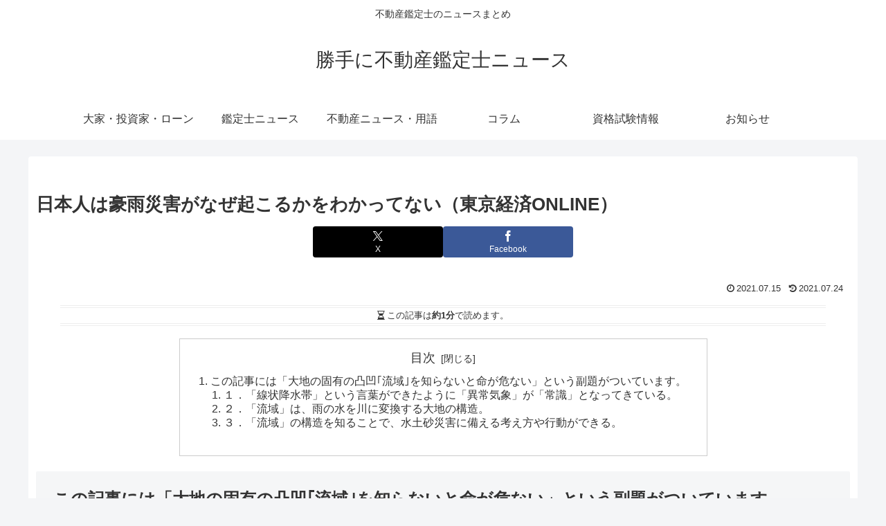

--- FILE ---
content_type: text/css
request_url: https://www.kantei-shi.com/wp-content/uploads/pz-linkcard/style/style.min.css?ver=2.5.6.5.3
body_size: 1303
content:
@charset "UTF-8";.linkcard{margin-top:16px!important;margin-bottom:16px!important;margin-left:16px!important;margin-right:16px!important;}.linkcard a{text-decoration:none;}.linkcard img{margin:0!important;padding:0;border:none;}.linkcard span.external-icon{display:none;}.linkcard p{display:none;}.lkc-unlink{cursor:not-allowed;}.lkc-external-wrap{border:1px solid rgba(0,0,0,0.1);background-color:#f8f8f8;}.lkc-internal-wrap{border:1px solid rgba(0,0,0,0.1);background-color:#ddeeff;}.lkc-this-wrap{border:1px solid rgba(0,0,0,0.1);background-color:#bbccdd;}.lkc-external-wrap,.lkc-internal-wrap,.lkc-this-wrap{position:relative;margin:0 auto;padding:0;max-width:800px;}.lkc-card{margin-top:8px;margin-bottom:8px;margin-left:8px;margin-right:8px;}.lkc-content{word-break:break-all;white-space:normal;overflow:hidden;margin:8px 0 0 0;}.lkc-title{display:block;overflow:hidden;word-break:break-all;color:#111111;font-size:20px;line-height:24px;white-space:wrap;text-overflow:ellipsis;display:-webkit-box!important;-webkit-box-orient:vertical;-webkit-line-clamp:2;font-weight:bold;font-style:normal;text-decoration:none;}.lkc-title:hover{text-decoration:underline;}.lkc-excerpt{padding:0;overflow:hidden;color:#333333;font-size:16px;line-height:20px;white-space:wrap;text-overflow:ellipsis;display:-webkit-box!important;-webkit-box-orient:vertical;-webkit-line-clamp:2;font-weight:normal;font-style:normal;text-decoration:none;}.lkc-excerpt:hover{text-decoration:none;}.lkc-url{display:block!important;margin:0;padding:0;border-radius:4px;text-decoration:none;white-space:nowrap;overflow:hidden;text-overflow:ellipsis;color:#4466ff;font-size:16px;line-height:20px;font-weight:normal;font-style:normal;text-decoration:underline;}.lkc-url:hover{text-decoration:underline;}.lkc-url:link{text-decoration:none;}.lkc-date{display:block!important;margin:0;padding:0 4px;border-radius:4px;text-decoration:none;overflow:hidden;color:#444444;font-size:10px;line-height:16px;font-weight:normal;font-style:normal;text-decoration:none;}.lkc-date:hover{text-decoration:none;}.lkc-external-wrap .lkc-heading{position:absolute;top:-17px;left:20px;padding:0 17px;border:#888888 solid 01px;background-color:#f8f8f8;}.lkc-internal-wrap .lkc-heading{position:absolute;top:-17px;left:20px;padding:0 17px;border:#888888 solid 01px;background-color:#ddeeff;}.lkc-this-wrap .lkc-heading{position:absolute;top:-17px;left:20px;padding:0 17px;border:#888888 solid 01px;background-color:#bbccdd;}.lkc-heading{display:inline!important;color:#444444;font-size:12px;line-height:32px;font-weight:normal;font-style:normal;text-decoration:none;}.lkc-heading:hover{text-decoration:none;}.lkc-external-wrap .lkc-more{position:absolute;bottom:8px;right:8px;padding:0 12px;border:#888888 solid 01px;border-radius:4px;background-color:#f8f8f8;}.lkc-internal-wrap .lkc-more{position:absolute;bottom:8px;right:8px;padding:0 12px;border:#888888 solid 01px;border-radius:4px;background-color:#ddeeff;}.lkc-this-wrap .lkc-more{position:absolute;bottom:8px;right:8px;padding:0 12px;border:#888888 solid 01px;border-radius:4px;background-color:#bbccdd;}.lkc-more{display:inline;position:absolute;padding:0 24px;color:#444444;font-size:12px;line-height:40px;font-weight:normal;font-style:normal;text-decoration:none;}.lkc-more:hover{text-decoration:none;}.lkc-info{display:flex!important;margin:0;padding:0;align-items:center;color:#222222;font-size:20px;line-height:22px;font-weight:normal;font-style:normal;text-decoration:none;}.lkc-added{display:inline!important;border-radius:4px;color:#222222;padding:4px;background-color:#365cd9;font-size:15px;line-height:17px;font-weight:normal;font-style:normal;text-decoration:none;}.lkc-added:hover{text-decoration:none;}.lkc-info:hover{text-decoration:none;}.lkc-info *{margin:0 4px 0 0;white-space:nowrap;overflow:hidden;}.lkc-favicon{display:inline-flex!important;vertical-align:middle!important;border:none;height:16px;width:16px;}img.lkc-favicon{margin:-4px 0 0 0!important;object-fit:cover;height:100%;width:100%;}.lkc-domain{display:inline-flex!important;vertical-align:middle!important;text-decoration:none;color:#222222;font-size:20px;line-height:22px;font-weight:normal;font-style:normal;text-decoration:none;}.lkc-share{text-shadow:none;white-space:nowrap;overflow:hidden;line-height:22px;}.lkc-share *{display:inline;margin:0!important;padding:0 1px!important;font-size:9px;text-decoration:underline!important;font-weight:bold!important;white-space:nowrap;}.lkc-sns-x{color:#ffffff!important;background-color:#333!important;}.lkc-sns-tw{color:#5ea9dd!important;background-color:#e0f8fa!important;}.lkc-sns-fb{color:#ffffff!important;background-color:#3864a3!important;}.lkc-sns-hb{color:#ff6464!important;background-color:#ffefef!important;}.lkc-sns-gp{color:#dd4e42!important;background-color:#ffffff!important;}.lkc-sns-po{color:#eeeeee!important;background-color:#ee4055!important;}.lkc-url-info{font-weight:normal;text-decoration:underline;white-space:nowrap;overflow:hidden;text-overflow:ellipsis;color:#4466ff;font-size:16px;line-height:20px;font-weight:normal;font-style:normal;text-decoration:underline;}.lkc-url-info:hover{text-decoration:underline;}.lkc-thumbnail{display:flex;display:block;margin:0 0 8px 0;}.lkc-thumbnail-img{object-fit:cover;width:calc(100% - 2px) !important;height:150px!important;overflow:hidden;box-shadow:4px 4px 8px rgba(0,0,0,0.7);border-radius:4px;-webkit-border-radius:4px;-moz-border-radius:4px;}.lkc-error{display:block;padding-top:50px;margin-top:-50px;}.clear{clear:both;}blockquote.lkc-quote{background-color:transparent;background-image:none;padding:0;margin:0;border:none;}blockquote.lkc-quote::before{content:'';}blockquote.lkc-quote::after{content:'';}.lkc-iframe-wrap{max-width:800px;}.lkc-iframe{padding:0;margin:0;width:100%;}@media screen and (max-width:600px){.lkc-title{font-size:18px;line-height:21px;}.lkc-excerpt{font-size:15px;}.lkc-thumbnail{width:360px!important;}img.lkc-thumbnail-img{height:135px!important;width:360px!important;}}@media screen and (max-width:480px){.lkc-title{font-size:16px;line-height:19px;}.lkc-excerpt{font-size:12px;}.lkc-thumbnail{width:280px!important;}img.lkc-thumbnail-img{height:105px!important;width:280px!important;}}@media screen and (max-width:320px){.lkc-title{font-size:14px;line-height:16px;}.lkc-excerpt{font-size:9px;}.lkc-thumbnail{width:200px!important;}img.lkc-thumbnail-img{height:75px!important;width:200px!important;}}/*Pz-LkC2.5.6.5#1755898555*/